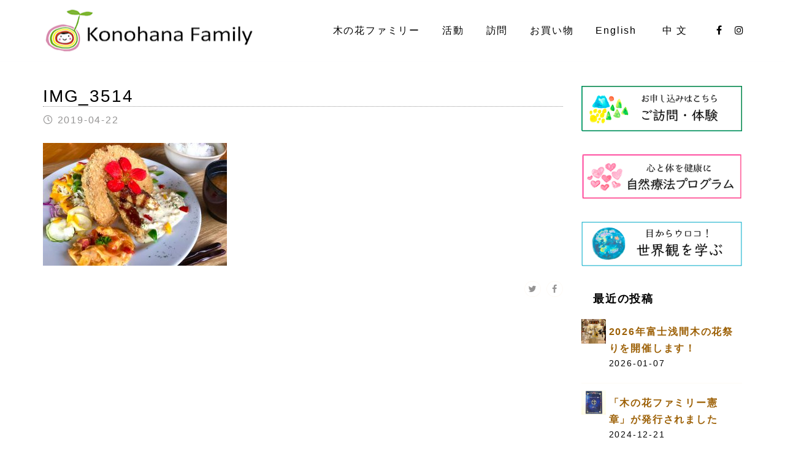

--- FILE ---
content_type: text/html; charset=UTF-8
request_url: https://konohana-family.org/img_3514-2/
body_size: 15408
content:
<!DOCTYPE html>
<html lang="ja" prefix="og: https://ogp.me/ns#">
    <head>
        <meta charset="UTF-8"/>
        <meta content="width=device-width, initial-scale=1.0" name="viewport">
        <link rel="pingback" href="https://konohana-family.org/xmlrpc.php"/>    <link rel="shortcut icon" href=""><title>IMG_3514 | 木の花ファミリーホームページ</title>

		<!-- All in One SEO 4.1.0.3 -->
		<meta property="og:site_name" content="木の花ファミリーホームページ | 富士のふもとのユートピア"/>
		<meta property="og:type" content="article"/>
		<meta property="og:title" content="IMG_3514 | 木の花ファミリーホームページ"/>
		<meta property="article:published_time" content="2019-04-22T02:15:17Z"/>
		<meta property="article:modified_time" content="2019-04-22T02:15:17Z"/>
		<meta name="twitter:card" content="summary"/>
		<meta name="twitter:domain" content="konohana-family.org"/>
		<meta name="twitter:title" content="IMG_3514 | 木の花ファミリーホームページ"/>
		<script type="text/javascript">window.ga=window.ga||function(){(ga.q=ga.q||[]).push(arguments)};ga.l=+new Date;ga('create',"UA-123644584-1",'auto');ga('send','pageview');</script>
		<script async src="https://www.google-analytics.com/analytics.js"></script>
		<!-- All in One SEO -->

<link rel='dns-prefetch' href='//s.w.org'/>
<link rel="alternate" type="application/rss+xml" title="木の花ファミリーホームページ &raquo; フィード" href="https://konohana-family.org/feed/"/>
<link rel="alternate" type="application/rss+xml" title="木の花ファミリーホームページ &raquo; コメントフィード" href="https://konohana-family.org/comments/feed/"/>
<link rel="alternate" type="application/rss+xml" title="木の花ファミリーホームページ &raquo; IMG_3514 のコメントのフィード" href="https://konohana-family.org/feed/?attachment_id=2154"/>
		<script type="text/javascript">window._wpemojiSettings={"baseUrl":"https:\/\/s.w.org\/images\/core\/emoji\/13.0.1\/72x72\/","ext":".png","svgUrl":"https:\/\/s.w.org\/images\/core\/emoji\/13.0.1\/svg\/","svgExt":".svg","source":{"concatemoji":"https:\/\/konohana-family.org\/wp-includes\/js\/wp-emoji-release.min.js?ver=5.7.14"}};!function(e,a,t){var n,r,o,i=a.createElement("canvas"),p=i.getContext&&i.getContext("2d");function s(e,t){var a=String.fromCharCode;p.clearRect(0,0,i.width,i.height),p.fillText(a.apply(this,e),0,0);e=i.toDataURL();return p.clearRect(0,0,i.width,i.height),p.fillText(a.apply(this,t),0,0),e===i.toDataURL()}function c(e){var t=a.createElement("script");t.src=e,t.defer=t.type="text/javascript",a.getElementsByTagName("head")[0].appendChild(t)}for(o=Array("flag","emoji"),t.supports={everything:!0,everythingExceptFlag:!0},r=0;r<o.length;r++)t.supports[o[r]]=function(e){if(!p||!p.fillText)return!1;switch(p.textBaseline="top",p.font="600 32px Arial",e){case"flag":return s([127987,65039,8205,9895,65039],[127987,65039,8203,9895,65039])?!1:!s([55356,56826,55356,56819],[55356,56826,8203,55356,56819])&&!s([55356,57332,56128,56423,56128,56418,56128,56421,56128,56430,56128,56423,56128,56447],[55356,57332,8203,56128,56423,8203,56128,56418,8203,56128,56421,8203,56128,56430,8203,56128,56423,8203,56128,56447]);case"emoji":return!s([55357,56424,8205,55356,57212],[55357,56424,8203,55356,57212])}return!1}(o[r]),t.supports.everything=t.supports.everything&&t.supports[o[r]],"flag"!==o[r]&&(t.supports.everythingExceptFlag=t.supports.everythingExceptFlag&&t.supports[o[r]]);t.supports.everythingExceptFlag=t.supports.everythingExceptFlag&&!t.supports.flag,t.DOMReady=!1,t.readyCallback=function(){t.DOMReady=!0},t.supports.everything||(n=function(){t.readyCallback()},a.addEventListener?(a.addEventListener("DOMContentLoaded",n,!1),e.addEventListener("load",n,!1)):(e.attachEvent("onload",n),a.attachEvent("onreadystatechange",function(){"complete"===a.readyState&&t.readyCallback()})),(n=t.source||{}).concatemoji?c(n.concatemoji):n.wpemoji&&n.twemoji&&(c(n.twemoji),c(n.wpemoji)))}(window,document,window._wpemojiSettings);</script>
		<style type="text/css">img.wp-smiley,img.emoji{display:inline!important;border:none!important;box-shadow:none!important;height:1em!important;width:1em!important;margin:0 .07em!important;vertical-align:-.1em!important;background:none!important;padding:0!important}</style>
	<link rel='stylesheet' id='wp-block-library-css' href='https://konohana-family.org/wp-includes/css/dist/block-library/style.min.css?ver=5.7.14' type='text/css' media='all'/>
<link rel='stylesheet' id='wpdm-font-awesome-css' href='https://konohana-family.org/wp-content/plugins/download-manager/assets/fontawesome/css/all.min.css?ver=5.7.14' type='text/css' media='all'/>
<link rel='stylesheet' id='wpdm-front-css' href='https://konohana-family.org/wp-content/plugins/download-manager/assets/css/front.css?ver=5.7.14' type='text/css' media='all'/>
<link rel='stylesheet' id='rs-plugin-settings-css' href='https://konohana-family.org/wp-content/plugins/revslider/public/assets/css/settings.css?ver=5.4.6.2' type='text/css' media='all'/>
<style id='rs-plugin-settings-inline-css' type='text/css'>#rs-demo-id{}</style>
<link rel='stylesheet' id='audioigniter-css' href='https://konohana-family.org/wp-content/plugins/audioigniter/player/build/style.css?ver=2.0.0' type='text/css' media='all'/>
<link rel='stylesheet' id='mediaelement-css' href='https://konohana-family.org/wp-includes/js/mediaelement/mediaelementplayer-legacy.min.css?ver=4.2.16' type='text/css' media='all'/>
<link rel='stylesheet' id='wp-mediaelement-css' href='https://konohana-family.org/wp-includes/js/mediaelement/wp-mediaelement.min.css?ver=5.7.14' type='text/css' media='all'/>
<link rel='stylesheet' id='lambda-bootstrap-css' href='https://konohana-family.org/wp-content/themes/lambda/assets/css/bootstrap.min.css?ver=5.7.14' type='text/css' media='all'/>
<link rel='stylesheet' id='lambda-theme-css' href='https://konohana-family.org/wp-content/themes/lambda/assets/css/theme.min.css?ver=5.7.14' type='text/css' media='all'/>
<link rel='stylesheet' id='lambda-child-theme-css' href='https://konohana-family.org/wp-content/themes/lambda-child-theme/style.css?ver=5.7.14' type='text/css' media='all'/>
<link rel='stylesheet' id='lambda-vc-frontend-css' href='https://konohana-family.org/wp-content/themes/lambda/inc/assets/stylesheets/visual-composer/vc-frontend.css?ver=5.7.14' type='text/css' media='all'/>
<link rel='stylesheet' id='lambda-theme-stack-css' href='https://konohana-family.org/wp-content/uploads/lambda/stack-18.css?ver=5.7.14' type='text/css' media='all'/>
<link rel='stylesheet' id='fancybox-css' href='https://konohana-family.org/wp-content/plugins/easy-fancybox/css/jquery.fancybox.min.css?ver=1.3.24' type='text/css' media='screen'/>
<script type='text/javascript' src='https://konohana-family.org/wp-includes/js/jquery/jquery.min.js?ver=3.5.1' id='jquery-core-js'></script>
<script type='text/javascript' src='https://konohana-family.org/wp-includes/js/jquery/jquery-migrate.min.js?ver=3.3.2' id='jquery-migrate-js'></script>
<script type='text/javascript' id='frontjs-js-extra'>//<![CDATA[
var wpdm_url={"home":"https:\/\/konohana-family.org\/","site":"https:\/\/konohana-family.org\/","ajax":"https:\/\/konohana-family.org\/wp-admin\/admin-ajax.php"};var wpdm_asset={"spinner":"<i class=\"fas fa-sun fa-spin\"><\/i>"};
//]]></script>
<script type='text/javascript' src='https://konohana-family.org/wp-content/plugins/download-manager/assets/js/front.js?ver=3.1.22' id='frontjs-js'></script>
<script type='text/javascript' src='https://konohana-family.org/wp-content/plugins/download-manager/assets/js/chosen.jquery.min.js?ver=5.7.14' id='jquery-choosen-js'></script>
<script type='text/javascript' src='https://konohana-family.org/wp-content/plugins/revslider/public/assets/js/jquery.themepunch.tools.min.js?ver=5.4.6.2' id='tp-tools-js'></script>
<script type='text/javascript' src='https://konohana-family.org/wp-content/plugins/revslider/public/assets/js/jquery.themepunch.revolution.min.js?ver=5.4.6.2' id='revmin-js'></script>
<script type='text/javascript' src='https://konohana-family.org/wp-content/plugins/standard-widget-extensions/js/jquery.cookie.js?ver=5.7.14' id='jquery-cookie-js'></script>
<link rel="https://api.w.org/" href="https://konohana-family.org/wp-json/"/><link rel="alternate" type="application/json" href="https://konohana-family.org/wp-json/wp/v2/media/2154"/><link rel="EditURI" type="application/rsd+xml" title="RSD" href="https://konohana-family.org/xmlrpc.php?rsd"/>
<link rel="wlwmanifest" type="application/wlwmanifest+xml" href="https://konohana-family.org/wp-includes/wlwmanifest.xml"/> 
<meta name="generator" content="WordPress 5.7.14"/>
<link rel='shortlink' href='https://konohana-family.org/?p=2154'/>
<link rel="alternate" type="application/json+oembed" href="https://konohana-family.org/wp-json/oembed/1.0/embed?url=https%3A%2F%2Fkonohana-family.org%2Fimg_3514-2%2F"/>
<link rel="alternate" type="text/xml+oembed" href="https://konohana-family.org/wp-json/oembed/1.0/embed?url=https%3A%2F%2Fkonohana-family.org%2Fimg_3514-2%2F&#038;format=xml"/>

        <script>var wpdm_site_url='https://konohana-family.org/';var wpdm_home_url='https://konohana-family.org/';var ajax_url='https://konohana-family.org/wp-admin/admin-ajax.php';var wpdm_ajax_url='https://konohana-family.org/wp-admin/admin-ajax.php';var wpdm_ajax_popup='0';</script>
        <style>.wpdm-download-link.btn.btn-primary.{border-radius:4px}</style>


        
<style type="text/css">.hm-swe-resize-message{height:50%;width:50%;margin:auto;position:absolute;top:0;left:0;bottom:0;right:0;z-index:99999;color:#fff}.hm-swe-modal-background{position:fixed;top:0;left:0;bottom:0;right:0;background:none repeat scroll 0% 0% rgba(0,0,0,.85);z-index:99998;display:none}</style>
    <link rel="apple-touch-icon" sizes="180x180" href="/wp-content/uploads/fbrfg/apple-touch-icon.png">
<link rel="icon" type="image/png" sizes="32x32" href="/wp-content/uploads/fbrfg/favicon-32x32.png">
<link rel="icon" type="image/png" sizes="16x16" href="/wp-content/uploads/fbrfg/favicon-16x16.png">
<link rel="manifest" href="/wp-content/uploads/fbrfg/site.webmanifest">
<link rel="mask-icon" href="/wp-content/uploads/fbrfg/safari-pinned-tab.svg" color="#5bbad5">
<link rel="shortcut icon" href="/wp-content/uploads/fbrfg/favicon.ico">
<meta name="msapplication-TileColor" content="#da532c">
<meta name="msapplication-config" content="/wp-content/uploads/fbrfg/browserconfig.xml">
<meta name="theme-color" content="#ffffff"><meta name="generator" content="Powered by WPBakery Page Builder - drag and drop page builder for WordPress."/>
<!--[if lte IE 9]><link rel="stylesheet" type="text/css" href="https://konohana-family.org/wp-content/plugins/js_composer/assets/css/vc_lte_ie9.min.css" media="screen"><![endif]--><meta name="generator" content="Powered by Slider Revolution 5.4.6.2 - responsive, Mobile-Friendly Slider Plugin for WordPress with comfortable drag and drop interface."/>
<script type="text/javascript">function setREVStartSize(e){try{var i=jQuery(window).width(),t=9999,r=0,n=0,l=0,f=0,s=0,h=0;if(e.responsiveLevels&&(jQuery.each(e.responsiveLevels,function(e,f){f>i&&(t=r=f,l=e),i>f&&f>r&&(r=f,n=e)}),t>r&&(l=n)),f=e.gridheight[l]||e.gridheight[0]||e.gridheight,s=e.gridwidth[l]||e.gridwidth[0]||e.gridwidth,h=i/s,h=h>1?1:h,f=Math.round(h*f),"fullscreen"==e.sliderLayout){var u=(e.c.width(),jQuery(window).height());if(void 0!=e.fullScreenOffsetContainer){var c=e.fullScreenOffsetContainer.split(",");if(c)jQuery.each(c,function(e,i){u=jQuery(i).length>0?u-jQuery(i).outerHeight(!0):u}),e.fullScreenOffset.split("%").length>1&&void 0!=e.fullScreenOffset&&e.fullScreenOffset.length>0?u-=jQuery(window).height()*parseInt(e.fullScreenOffset,0)/100:void 0!=e.fullScreenOffset&&e.fullScreenOffset.length>0&&(u-=parseInt(e.fullScreenOffset,0))}f=u}else void 0!=e.minHeight&&f<e.minHeight&&(f=e.minHeight);e.c.closest(".rev_slider_wrapper").css({height:f})}catch(d){console.log("Failure at Presize of Slider:"+d)}};</script>
		<style type="text/css" id="wp-custom-css">
			/*
ここに独自の CSS を追加することができます。

詳しくは上のヘルプアイコンをクリックしてください。
*/
.footer-menu td h4{
text-align:center;
color:#fff !important;
padding-bottom:5px;
border-bottom:1px dotted #fff;
margin-left:10px;
margin-right:10px;
}

.footer-menu ul{
list-style:none;
padding-left:15px;
}
.footer-menu ul li{
padding:2px;
font-size:12px;
}
.footer-menu-others{
display:table;
}
ul.footer-menu-others{
padding-left:0px !important;
}
ul.footer-menu-others li{
display:table-cell;
text-align:center;
}
#rss-3 h3, #rss-2 h3, #rss-4 h3 {
    background-size: 280px 70px;
    height: 70px;
    display: flex;
    justify-content: center;
    align-items: center;
}
#rss-2 h3{
background-color:#fff;
text-align:center;
padding-top:35px;
padding-bottom:35px;
border-bottom:none;
background-image:url("https://konohana-family.org/wp-content/uploads/2018/07/jiiji.png");
background-position:center;
background-repeat:no-repeat;
}
#rss-3 h3{
background-color:#fff;
text-align:center;
padding-top:35px;
padding-bottom:35px;
border-bottom:none;
background-image:url("https://konohana-family.org/wp-content/uploads/2018/07/konohana-weblog-1.png");
background-position:center;
background-repeat:no-repeat;
}
#rss-4 h3{
background-color:#fff;
text-align:center;
padding-top:35px;
padding-bottom:35px;
border-bottom:none;
background-image:url("https://konohana-family.org/wp-content/uploads/2018/07/international-1.png");
background-position:center;
background-repeat:no-repeat;
}
#rss-3 h3 a, #rss-2 h3 a, #rss-4 h3 a{
color:#63311E;
}
h3.sidebar-header{
border-color:#fff;
}
.element-top-70{
margin-top:40px !important;
}
@media screen and (max-width:920px){
.footer-menu{
display:none;
}
.footer-menu-others{
width:100%;
margin:20px;
text-align:center;
}
#footer{
padding:2% 3%;
}
#footer .sidebar-widget{
text-align:center;
}
}
@media screen and (min-width:920px){
.footer-menu td{
width:240px;
text-align:left;
vertical-align:top;
counter-increment: titleNum;
}

.footer-menu td h4 {
padding: 0 0 5px 0 !important;
}

.footer-menu td h4::before {
content: none;
}

.menu .nav>li>a{
padding-left:8px;
font-size:16px;
}
.footer-menu{
margin:50px auto 30px auto;
width:1200px;
}
.footer-menu-others{
width:400px;
margin:20px auto 0px auto;
text-align:center;
padding-bottom:0px;
}
}

/* add css */

h1.subtitle{
border-bottom:none !important;
}

h1{
	padding-bottom: 0px !important;
}

.input-group .form-control {
background-color: #fff;
}


h2 {
  padding: .25em 0 .5em .75em !important;
  border-left: 6px solid #ba8951;
  border-bottom: 1px solid #ccc !important;
}

h3 {
padding: .25em 0 .25em 0.75em !important;
border-left: 6px solid #755015;
border-bottom: none !important;
}

.counter-wrap h4 {
counter-increment: titleNum;
}

h4 {
  position: relative;
  padding: .2em 0 .5em 2.2em !important;
  border-bottom: 1px solid #ccc !important;
}

h4::before {
  position: absolute;
  top: 0px;
  left: 0;
  content: counter(titleNum);
  width: 28px;
  height: 28px;
  line-height: 28px;
  background-color: #946d4a;
  border-radius: 100%;
  color: #fff;
  font-size: .9em;
  text-align: center;
}

h5 {
  padding: .5em .75em !important;
  background-color: #ffffe0 !important;
  border: none !important;
}

h6 {
  padding: 1em;
  padding-bottom: 1em !important;
  border: 3px solid #faa7d1;
  border-bottom: 3px solid #faa7d1 !important;
  border-radius: 3em .7em 2em .7em/.7em 2em .7em 3em;
}


.menu .sidebar-widget {
    margin: 0 0 0 6px !important;
}


		</style>
		<style type="text/css" media="screen">body{letter-spacing:1.8px;font-family:}.vc_btn3.vc_btn3-color-black.vc_btn3-style-outline:hover{background-color:#9f8871!important}.widget_rss li{padding:20px 5px 20px 5px}.widget_recent_entries li{padding:10px 5px 20px 45px}#footer div.col-sm-12{padding-left:0!important;padding-right:0!important}#footer .sidebar-widget{margin-bottom:0!important}@media (min-width:992px){.navbar-nav>li{margin-left:8px}}h1,h2,h3,h4,h5,h6{font-family:;font-weight:bold;padding-bottom:20px;border-bottom:1px dotted #969696}h2.subtitle{border-bottom:none!important}.top-block-heading{font-size:30px!important}.wpb_content_element{margin-bottom:0}.top-navi li{font-size:14px;list-style-type:none;float:left;padding:10px}.top-menu{font-size:14px!important;width:100%}.top-menu td{width:16%;text-align:center}border-thin{border-top:1px solid #565b19!important;padding:2px;border-bottom:5px solid #565b19!important}.footer-info{min-height:150px}.footer-info ul{list-style:none;color:#fff}.footer-button{padding:5px 15px;border:1px solid #fff;margin:20px auto;width:320px;border-radius:30px}.copy{padding-top:20px}input[type="text"]{border:1px solid #9f8871}a:hover{opacity:.7;filter: alpha(opacity=70);-ms-filter:"alpha(opacity=70)"}.fixed{position:fixed;top:0}</style><script type="text/javascript"><link href="https://fonts.googleapis.com/earlyaccess/hannari.css"rel="stylesheet"/></script><noscript><style type="text/css">.wpb_animate_when_almost_visible{opacity:1}</style></noscript><meta name="generator" content="WordPress Download Manager 3.1.22"/>
            <link rel="stylesheet" href="https://fonts.googleapis.com/css?family=Rubik:400,500"/><style>.w3eden .fetfont,.w3eden .btn,.w3eden .btn.wpdm-front h3.title,.w3eden .wpdm-social-lock-box .IN-widget a span:last-child,.w3eden #xfilelist .panel-heading,.w3eden .wpdm-frontend-tabs a,.w3eden .alert:before,.w3eden .panel .panel-heading,.w3eden .discount-msg,.w3eden .panel.dashboard-panel h3,.w3eden #wpdm-dashboard-sidebar .list-group-item,.w3eden #package-description .wp-switch-editor,.w3eden .w3eden.author-dashbboard .nav.nav-tabs li a,.w3eden .wpdm_cart thead th,.w3eden #csp .list-group-item,.w3eden .modal-title{font-family:Rubik,-apple-system,BlinkMacSystemFont,"Segoe UI",Roboto,Helvetica,Arial,sans-serif,"Apple Color Emoji","Segoe UI Emoji","Segoe UI Symbol";text-transform:uppercase;font-weight:500}.w3eden #csp .list-group-item{text-transform:unset}</style>
                    <style>:root{--color-primary:#4a8eff;--color-primary-rgb:74 , 142 , 255;--color-primary-hover:#4a8eff;--color-primary-active:#4a8eff;--color-secondary:#4a8eff;--color-secondary-rgb:74 , 142 , 255;--color-secondary-hover:#4a8eff;--color-secondary-active:#4a8eff;--color-success:#18ce0f;--color-success-rgb:24 , 206 , 15;--color-success-hover:#4a8eff;--color-success-active:#4a8eff;--color-info:#2ca8ff;--color-info-rgb:44 , 168 , 255;--color-info-hover:#2ca8ff;--color-info-active:#2ca8ff;--color-warning:#f29e0f;--color-warning-rgb:242 , 158 , 15;--color-warning-hover:orange;--color-warning-active:orange;--color-danger:#ff5062;--color-danger-rgb:255 , 80 , 98;--color-danger-hover:#ff5062;--color-danger-active:#ff5062;--color-green:#30b570;--color-blue:#0073ff;--color-purple:#8557d3;--color-red:#ff5062;--color-muted:rgba(69,89,122,.6);--wpdm-font:Rubik , -apple-system , BlinkMacSystemFont , "Segoe UI" , Roboto , Helvetica , Arial , sans-serif , "Apple Color Emoji" , "Segoe UI Emoji" , "Segoe UI Symbol"}.wpdm-download-link.btn.btn-primary{border-radius:4px}</style>
            </head>
    <body class="attachment attachment-template-default single single-attachment postid-2154 attachmentid-2154 attachment-jpeg pace-on pace-minimal wpb-js-composer js-comp-ver-5.4.2 vc_responsive">
        <div class="pace-overlay"></div>
        <div id="masthead" class="menu navbar navbar-static-top header-logo-left-menu-right oxy-mega-menu navbar-sticky navbar-mobile-stuck text-none" role="banner">
    <div class="container">
        <div class="navbar-header">
            <button type="button" class="navbar-toggle collapsed" data-toggle="collapse" data-target=".main-navbar">
                <span class="icon-bar"></span>
                <span class="icon-bar"></span>
                <span class="icon-bar"></span>
            </button>
            <a href="https://konohana-family.org" class="navbar-brand">
            <img src="https://konohana-family.org/wp-content/uploads/2018/07/logo-350.png" alt="木の花ファミリーホームページ">
        </a>
        </div>
        <div class="nav-container">
            <nav class="collapse navbar-collapse main-navbar logo-navbar navbar-right" role="navigation">
                <div class="menu-container"><ul id="menu-top" class="nav navbar-nav"><li id="menu-item-87" class="menu-item menu-item-type-custom menu-item-object-custom menu-item-has-children menu-item-87 dropdown"><a href="#" class="dropdown-toggle">木の花ファミリー</a><ul role="menu" class="dropdown-menu dropdown-menu-left">	<li id="menu-item-1660" class="menu-item menu-item-type-post_type menu-item-object-page menu-item-1660"><a href="https://konohana-family.org/what-is-konohanafamily/">木の花ファミリーとは</a></li>
	<li id="menu-item-2771" class="menu-item menu-item-type-post_type menu-item-object-page menu-item-2771"><a href="https://konohana-family.org/turning-point/">宇宙の星々と時代の変遷</a></li>
	<li id="menu-item-1741" class="menu-item menu-item-type-post_type menu-item-object-page menu-item-1741"><a href="https://konohana-family.org/universal-circulation-method/">天然循環法</a></li>
	<li id="menu-item-1742" class="menu-item menu-item-type-post_type menu-item-object-page menu-item-1742"><a href="https://konohana-family.org/katakamuna/">カタカムナ</a></li>
	<li id="menu-item-2530" class="menu-item menu-item-type-post_type menu-item-object-page menu-item-2530"><a href="https://konohana-family.org/newsletter/">木の花ファミリー通信</a></li>
	<li id="menu-item-2701" class="menu-item menu-item-type-post_type menu-item-object-page menu-item-2701"><a href="https://konohana-family.org/video/">ビデオライブラリ</a></li>
</ul>
</li>
<li id="menu-item-89" class="menu-item menu-item-type-custom menu-item-object-custom menu-item-has-children menu-item-89 dropdown"><a href="#" class="dropdown-toggle">活動</a><ul role="menu" class="dropdown-menu dropdown-menu-left">	<li id="menu-item-1945" class="menu-item menu-item-type-post_type menu-item-object-page menu-item-1945"><a href="https://konohana-family.org/news/">ニュース</a></li>
	<li id="menu-item-1428" class="menu-item menu-item-type-post_type menu-item-object-page menu-item-1428"><a href="https://konohana-family.org/greengrass/">NPO法人ぐりーんぐらす</a></li>
	<li id="menu-item-1784" class="menu-item menu-item-type-post_type menu-item-object-page menu-item-1784"><a href="https://konohana-family.org/natural-thearapy-program/">自然療法プログラム</a></li>
	<li id="menu-item-1978" class="menu-item menu-item-type-post_type menu-item-object-page menu-item-1978"><a href="https://konohana-family.org/lotus-land/">カフェ＆ショップ ロータスランド</a></li>
	<li id="menu-item-2906" class="menu-item menu-item-type-post_type menu-item-object-page menu-item-2906"><a href="https://konohana-family.org/hanamatsuri/">富士浅間木の花祭り</a></li>
	<li id="menu-item-2380" class="menu-item menu-item-type-custom menu-item-object-custom menu-item-2380"><a href="https://iyashidokoro-tanpopo.org/">癒し処たんぽぽ</a></li>
</ul>
</li>
<li id="menu-item-1114" class="menu-item menu-item-type-custom menu-item-object-custom menu-item-has-children menu-item-1114 dropdown"><a href="#" class="dropdown-toggle">訪問</a><ul role="menu" class="dropdown-menu dropdown-menu-left">	<li id="menu-item-1434" class="menu-item menu-item-type-post_type menu-item-object-page menu-item-1434"><a href="https://konohana-family.org/visit/">ご訪問について</a></li>
	<li id="menu-item-1437" class="menu-item menu-item-type-post_type menu-item-object-page menu-item-1437"><a href="https://konohana-family.org/helper/">農作業・生活ヘルパー</a></li>
	<li id="menu-item-1436" class="menu-item menu-item-type-post_type menu-item-object-page menu-item-1436"><a href="https://konohana-family.org/visit/access/">交通のご案内</a></li>
</ul>
</li>
<li id="menu-item-1745" class="menu-item menu-item-type-custom menu-item-object-custom menu-item-1745"><a href="https://store.shopping.yahoo.co.jp/konohanafamily/">お買い物</a></li>
<li id="menu-item-266" class="menu-item menu-item-type-custom menu-item-object-custom menu-item-has-children menu-item-266 dropdown"><a href="#" class="dropdown-toggle">English </a><ul role="menu" class="dropdown-menu dropdown-menu-left">	<li id="menu-item-1257" class="menu-item menu-item-type-post_type menu-item-object-page menu-item-1257"><a href="https://konohana-family.org/en/">Welcome to Konohana Family</a></li>
	<li id="menu-item-1909" class="menu-item menu-item-type-post_type menu-item-object-page menu-item-1909"><a href="https://konohana-family.org/en/what-is-konohanafamily/">About Us</a></li>
	<li id="menu-item-1256" class="menu-item menu-item-type-post_type menu-item-object-page menu-item-1256"><a href="https://konohana-family.org/en/visit/">Visit</a></li>
	<li id="menu-item-277" class="menu-item menu-item-type-custom menu-item-object-custom menu-item-277"><a href="https://konohana-family-intl-blog.org/">Blog</a></li>
	<li id="menu-item-1429" class="menu-item menu-item-type-post_type menu-item-object-page menu-item-1429"><a href="https://konohana-family.org/en/article-and-thesis/">Article and Thesis</a></li>
	<li id="menu-item-1431" class="menu-item menu-item-type-post_type menu-item-object-page menu-item-1431"><a href="https://konohana-family.org/en/my-experience/">My Experience at Konohana Family</a></li>
	<li id="menu-item-1433" class="menu-item menu-item-type-post_type menu-item-object-page menu-item-1433"><a href="https://konohana-family.org/en/video/">Video Library</a></li>
	<li id="menu-item-1432" class="menu-item menu-item-type-post_type menu-item-object-page menu-item-1432"><a href="https://konohana-family.org/en/natural-therapy/">The Natural Therapy Program</a></li>
	<li id="menu-item-1430" class="menu-item menu-item-type-post_type menu-item-object-page menu-item-1430"><a href="https://konohana-family.org/en/access/">How to get to Konohana Family</a></li>
</ul>
</li>
<li id="menu-item-278" class="menu-item menu-item-type-custom menu-item-object-custom menu-item-has-children menu-item-278 dropdown"><a href="#" class="dropdown-toggle">中 文 </a><ul role="menu" class="dropdown-menu dropdown-menu-left">	<li id="menu-item-279" class="menu-item menu-item-type-custom menu-item-object-custom menu-item-279"><a href="https://konohana-family.org/cn/">欢迎来到木之花家族</a></li>
	<li id="menu-item-1936" class="menu-item menu-item-type-post_type menu-item-object-page menu-item-1936"><a href="https://konohana-family.org/cn/guideline/">访问木之花须知</a></li>
	<li id="menu-item-281" class="menu-item menu-item-type-custom menu-item-object-custom menu-item-281"><a href="https://konohana-family.org/cn/eastern-wisdom-blossoms/">东方智慧开花的时代</a></li>
	<li id="menu-item-282" class="menu-item menu-item-type-custom menu-item-object-custom menu-item-282"><a href="https://konohana-family-intl-blog.org/category/chinese/">中文博客</a></li>
</ul>
</li>
</ul></div><div class="menu-sidebar">
    <div id="oxywidgetsocial-2" class="sidebar-widget  widget_social"><ul class="unstyled inline social-icons social-simple social-normal"><li><a data-iconcolor="#3b5998" href="https://www.facebook.com/konohanafamily/"><i class="fa fa-facebook"></i></a></li><li><a data-iconcolor="#634d40" href="https://www.instagram.com/konohana_family/"><i class="fa fa-instagram"></i></a></li></ul></div></div>
            </nav>
        </div>
    </div>
</div>
        <div id="content" role="main"><section class="section">
    <div class="container">
        <div class="row element-top-70 element-bottom-70">
            <div class="col-md-9 blog-list-layout-normal">
                <article id="post-2154" class="post-2154 attachment type-attachment status-inherit hentry">
    
    
            <header class="post-head small-screen-center">
            <h1 class="post-title">
            IMG_3514        </h1>
    
            <div class="post-details">
    <span class="post-date">
        <i class="icon-clock"></i>
        2019-04-22    </span>
</div>    </header>    
    <div class="post-body">
        <p class="attachment"><a href='https://konohana-family.org/wp-content/uploads/2019/04/IMG_3514-1.jpg'><img width="300" height="200" src="https://konohana-family.org/wp-content/uploads/2019/04/IMG_3514-1-300x200.jpg" class="attachment-medium size-medium" alt="" loading="lazy" srcset="https://konohana-family.org/wp-content/uploads/2019/04/IMG_3514-1-300x200.jpg 300w, https://konohana-family.org/wp-content/uploads/2019/04/IMG_3514-1-768x512.jpg 768w, https://konohana-family.org/wp-content/uploads/2019/04/IMG_3514-1-600x400.jpg 600w, https://konohana-family.org/wp-content/uploads/2019/04/IMG_3514-1.jpg 1000w" sizes="(max-width: 300px) 100vw, 300px"/></a></p>
    </div>

        

<div class="row">
    <div class="col-md-8">
        <div class="small-screen-center post-extras">
            <div class="post-tags">
                            </div>
        </div>
    </div>

        <div class="col-md-4">
        <div class="text-right small-screen-center post-share">
                <div class="element-top-0 element-bottom-0" data-os-animation="none" data-os-animation-delay="0s">
                <ul class="social-icons text-normal social-sm social-simple social-circle ">
                            <li>
                    <a href="https://twitter.com/share?url=https://konohana-family.org/img_3514-2/" target="_blank" data-iconcolor="#00acee">
                        <i class="fa fa-twitter"></i>
                    </a>
                </li>
                                                    <li>
                    <a href="http://www.facebook.com/sharer.php?u=https://konohana-family.org/img_3514-2/" target="_blank" data-iconcolor="#3b5998">
                        <i class="fa fa-facebook"></i>
                    </a>
                </li>
                                                        </ul>
    </div>        </div>
    </div>
    </div>

    <span class="hide"><span class="author vcard"><span class="fn">ともこ</span></span><span class="entry-title">IMG_3514</span><time class="entry-date updated" datetime="2019-04-22T11:15:17+09:00">04.22.2019</time></span></article><nav id="nav-below" class="post-navigation">
    <ul class="pager">
                    </ul>
</nav><!-- nav-below -->
            </div>
            <div class="col-md-3 sidebar">
                <div id="text-7" class="sidebar-widget  widget_text">			<div class="textwidget"><p><a href="https://konohana-family.org/visit/" target="_blank" rel="noopener"><img src="https://konohana-family.org/wp-content/uploads/2018/12/visit2.png"/></a></p>
</div>
		</div><div id="text-8" class="sidebar-widget  widget_text">			<div class="textwidget"><p><a href="https://konohana-family.org/natural-thearapy-program/" target="_blank" rel="noopener"><img src="https://konohana-family.org/wp-content/uploads/2018/12/ntp2.png"/></a></p>
</div>
		</div><div id="text-9" class="sidebar-widget  widget_text">			<div class="textwidget"><p><a href="https://konohana-family.org/expand-worldview/" target="_blank" rel="noopener"><img src="https://konohana-family.org/wp-content/uploads/2018/12/ts2.png"/></a></p>
</div>
		</div><div id="recent-posts-2" class="sidebar-widget  widget_recent_entries"><h3 class="sidebar-header">最近の投稿</h3>            <ul>
                                            <li class="clearfix">
                    <div class="post-icon">
                        <a href="https://konohana-family.org/2026/01/07/konohanamatsuri/" title="2026年富士浅間木の花祭りを開催します！">
                                                    <img width="150" height="150" src="https://konohana-family.org/wp-content/uploads/2025/01/スクリーンショット-2023-04-06-16.13.55-150x150.png" class="attachment-thumbnail size-thumbnail wp-post-image" alt="" loading="lazy" srcset="https://konohana-family.org/wp-content/uploads/2025/01/スクリーンショット-2023-04-06-16.13.55-150x150.png 150w, https://konohana-family.org/wp-content/uploads/2025/01/スクリーンショット-2023-04-06-16.13.55-75x75.png 75w, https://konohana-family.org/wp-content/uploads/2025/01/スクリーンショット-2023-04-06-16.13.55-600x600.png 600w, https://konohana-family.org/wp-content/uploads/2025/01/スクリーンショット-2023-04-06-16.13.55-560x560.png 560w" sizes="(max-width: 150px) 100vw, 150px"/>                                                </a>
                    </div>
                    <a href="https://konohana-family.org/2026/01/07/konohanamatsuri/" title="2026年富士浅間木の花祭りを開催します！">2026年富士浅間木の花祭りを開催します！</a>
                    <small class="post-date">
                        2026-01-07                    </small>
                </li>
                                                <li class="clearfix">
                    <div class="post-icon">
                        <a href="https://konohana-family.org/2024/12/21/%e3%80%8c%e6%9c%a8%e3%81%ae%e8%8a%b1%e3%83%95%e3%82%a1%e3%83%9f%e3%83%aa%e3%83%bc%e6%86%b2%e7%ab%a0%e3%80%8d%e3%81%8c%e7%99%ba%e8%a1%8c%e3%81%95%e3%82%8c%e3%81%be%e3%81%97%e3%81%9f/" title="「木の花ファミリー憲章」が発行されました">
                                                    <img width="150" height="150" src="https://konohana-family.org/wp-content/uploads/2025/01/IMG_1500-150x150.jpeg" class="attachment-thumbnail size-thumbnail wp-post-image" alt="" loading="lazy" srcset="https://konohana-family.org/wp-content/uploads/2025/01/IMG_1500-150x150.jpeg 150w, https://konohana-family.org/wp-content/uploads/2025/01/IMG_1500-75x75.jpeg 75w, https://konohana-family.org/wp-content/uploads/2025/01/IMG_1500-600x600.jpeg 600w, https://konohana-family.org/wp-content/uploads/2025/01/IMG_1500-560x560.jpeg 560w" sizes="(max-width: 150px) 100vw, 150px"/>                                                </a>
                    </div>
                    <a href="https://konohana-family.org/2024/12/21/%e3%80%8c%e6%9c%a8%e3%81%ae%e8%8a%b1%e3%83%95%e3%82%a1%e3%83%9f%e3%83%aa%e3%83%bc%e6%86%b2%e7%ab%a0%e3%80%8d%e3%81%8c%e7%99%ba%e8%a1%8c%e3%81%95%e3%82%8c%e3%81%be%e3%81%97%e3%81%9f/" title="「木の花ファミリー憲章」が発行されました">「木の花ファミリー憲章」が発行されました</a>
                    <small class="post-date">
                        2024-12-21                    </small>
                </li>
                                                <li class="clearfix">
                    <div class="post-icon">
                        <a href="https://konohana-family.org/2024/10/16/aljazeera/" title="アルジャジーラのドキュメンタリーで紹介されました">
                                                    <img width="150" height="150" src="https://konohana-family.org/wp-content/uploads/2024/10/アルジャジーラ-150x150.png" class="attachment-thumbnail size-thumbnail wp-post-image" alt="" loading="lazy" srcset="https://konohana-family.org/wp-content/uploads/2024/10/アルジャジーラ-150x150.png 150w, https://konohana-family.org/wp-content/uploads/2024/10/アルジャジーラ-75x75.png 75w, https://konohana-family.org/wp-content/uploads/2024/10/アルジャジーラ-600x600.png 600w" sizes="(max-width: 150px) 100vw, 150px"/>                                                </a>
                    </div>
                    <a href="https://konohana-family.org/2024/10/16/aljazeera/" title="アルジャジーラのドキュメンタリーで紹介されました">アルジャジーラのドキュメンタリーで紹介されました</a>
                    <small class="post-date">
                        2024-10-16                    </small>
                </li>
                                                <li class="clearfix">
                    <div class="post-icon">
                        <a href="https://konohana-family.org/2024/01/13/konohana-festival2024/" title="2024年富士浅間木の花祭り開催">
                                                    <img width="150" height="150" src="https://konohana-family.org/wp-content/uploads/2024/01/湯ばやし-1-150x150.jpg" class="attachment-thumbnail size-thumbnail wp-post-image" alt="" loading="lazy" srcset="https://konohana-family.org/wp-content/uploads/2024/01/湯ばやし-1-150x150.jpg 150w, https://konohana-family.org/wp-content/uploads/2024/01/湯ばやし-1-75x75.jpg 75w, https://konohana-family.org/wp-content/uploads/2024/01/湯ばやし-1-600x600.jpg 600w" sizes="(max-width: 150px) 100vw, 150px"/>                                                </a>
                    </div>
                    <a href="https://konohana-family.org/2024/01/13/konohana-festival2024/" title="2024年富士浅間木の花祭り開催">2024年富士浅間木の花祭り開催</a>
                    <small class="post-date">
                        2024-01-13                    </small>
                </li>
                                                <li class="clearfix">
                    <div class="post-icon">
                        <a href="https://konohana-family.org/2023/09/11/helper-3/" title="秋のヘルパーさん大募集☆☆☆">
                                                    <img width="150" height="150" src="https://konohana-family.org/wp-content/uploads/2023/09/スクリーンショット-2023-09-10-8.28.06-150x150.png" class="attachment-thumbnail size-thumbnail wp-post-image" alt="" loading="lazy" srcset="https://konohana-family.org/wp-content/uploads/2023/09/スクリーンショット-2023-09-10-8.28.06-150x150.png 150w, https://konohana-family.org/wp-content/uploads/2023/09/スクリーンショット-2023-09-10-8.28.06-75x75.png 75w, https://konohana-family.org/wp-content/uploads/2023/09/スクリーンショット-2023-09-10-8.28.06-600x600.png 600w" sizes="(max-width: 150px) 100vw, 150px"/>                                                </a>
                    </div>
                    <a href="https://konohana-family.org/2023/09/11/helper-3/" title="秋のヘルパーさん大募集☆☆☆">秋のヘルパーさん大募集☆☆☆</a>
                    <small class="post-date">
                        2023-09-11                    </small>
                </li>
                            </ul>

            </div><div id="text-2" class="sidebar-widget  widget_text"><h3 class="sidebar-header">メールマガジン</h3>			<div class="textwidget"><p>年４回発行の「木の花ファミリー通信」のほか、イベントなどの情報をお届けする無料のメールマガジンを発行しています。<br/>
<a href="http://konohana-family.us5.list-manage.com/subscribe?u=9cb7b0d194ec0ad804f5453ed&amp;id=7c6b2d59be" target="_blank" rel="noopener">購読のお申し込み</a></p>
</div>
		</div>            </div>
        </div>
    </div>
</section>                                    <section class="section section-upper-footer">
                    <div class="container">
                        <div class="row element-top-20 element-bottom-20 footer-columns-3">
                                                            <div class="col-sm-4">
                                    <div id="rss-3" class="sidebar-widget  widget_rss"><h3 class="sidebar-header"><a class="rsswidget" href="https://blog-konohanafamily.org/feed/"><img class="rss-widget-icon" style="border:0" width="14" height="14" src="https://konohana-family.org/wp-includes/images/rss.png" alt="RSS"/></a> <a class="rsswidget" href="https://blog-konohanafamily.org/">木の花ファミリーブログ</a></h3><ul><li><a class='rsswidget' href='https://blog-konohanafamily.org/2024/02/for-all-souls-2/'>同じ時を生きる全ての魂へ〜散骨式～自然へ還るセレモニー【後編】</a> <span class="rss-date">2024-02-12</span></li><li><a class='rsswidget' href='https://blog-konohanafamily.org/2024/02/for-all-souls-1/'>同じ時を生きる全ての魂へ〜散骨式～自然へ還るセレモニー【前編】</a> <span class="rss-date">2024-02-12</span></li><li><a class='rsswidget' href='https://blog-konohanafamily.org/2023/06/living-a-story/'>みんなでこの星を良い星にしていきましょう 〜 中国からのゲストとの座談会</a> <span class="rss-date">2023-06-26</span></li><li><a class='rsswidget' href='https://blog-konohanafamily.org/2023/06/wanhos-report/'>人生の大切な扉を開いた 〜 ワンホーの自然療法プログラム体験記</a> <span class="rss-date">2023-06-26</span></li><li><a class='rsswidget' href='https://blog-konohanafamily.org/2022/09/wanna-learn-to-love/'>「絶え間なく不幸」な人生から、愛することを学びたい ～ ビビアンの自然療法体験記</a> <span class="rss-date">2022-09-09</span></li></ul></div>                                </div>
                                                            <div class="col-sm-4">
                                    <div id="rss-2" class="sidebar-widget  widget_rss"><h3 class="sidebar-header"><a class="rsswidget" href="https://jiiji-konohanafamily.org/feed/"><img class="rss-widget-icon" style="border:0" width="14" height="14" src="https://konohana-family.org/wp-includes/images/rss.png" alt="RSS"/></a> <a class="rsswidget" href="https://jiiji-konohanafamily.org/">ジイジのブログ</a></h3><ul><li><a class='rsswidget' href='https://jiiji-konohanafamily.org/2025/10/11/thank-you-everyone/'>「みんな、ありがとう」〜 人生のたびだちに向けて</a> <span class="rss-date">2025-10-11</span></li><li><a class='rsswidget' href='https://jiiji-konohanafamily.org/2024/09/02/to-live-in-community/'>コミュニティを運営するのに大切なのは</a> <span class="rss-date">2024-09-02</span></li><li><a class='rsswidget' href='https://jiiji-konohanafamily.org/2024/09/01/golden-thread/'>心の糸を光に向けていく</a> <span class="rss-date">2024-09-01</span></li><li><a class='rsswidget' href='https://jiiji-konohanafamily.org/2023/01/20/let-go/'>『散骨式～自然へ還るセレモニー』より ～「解放」することの大切さ</a> <span class="rss-date">2023-01-20</span></li><li><a class='rsswidget' href='https://jiiji-konohanafamily.org/2022/12/26/thankful-for-life/'>生きるということは、感謝、感謝、感謝です ～ 2022年収穫感謝祭より</a> <span class="rss-date">2022-12-26</span></li></ul></div>                                </div>
                                                            <div class="col-sm-4">
                                    <div id="rss-4" class="sidebar-widget  widget_rss"><h3 class="sidebar-header"><a class="rsswidget" href="https://konohana-family-intl-blog.org/feed/"><img class="rss-widget-icon" style="border:0" width="14" height="14" src="https://konohana-family.org/wp-includes/images/rss.png" alt="RSS"/></a> <a class="rsswidget" href="https://konohana-family-intl-blog.org/">International Blog</a></h3><ul><li><a class='rsswidget' href='https://konohana-family-intl-blog.org/scattering-ceremony-2/'>向生活在同一时间的所有灵魂～散骨式～回归自然的仪式【后篇】</a> <span class="rss-date">2024-02-29</span></li><li><a class='rsswidget' href='https://konohana-family-intl-blog.org/scattering-ceremony-1/'>向生活在同一时间的所有灵魂～散骨式～回归自然的仪式【前篇】</a> <span class="rss-date">2024-02-28</span></li><li><a class='rsswidget' href='https://konohana-family-intl-blog.org/living-a-story/'>万众一心打造美好星球 〜 与中国游客的座谈会</a> <span class="rss-date">2023-09-12</span></li><li><a class='rsswidget' href='https://konohana-family-intl-blog.org/wanhos-report/'>開啟生命之門 〜 贇浩的自然療法體驗記</a> <span class="rss-date">2023-09-11</span></li><li><a class='rsswidget' href='https://konohana-family-intl-blog.org/vivians-report/'>I want to learn to let love move me beyond a life of ‘constant unhappiness’~ Vivian’s care stay report</a> <span class="rss-date">2023-09-01</span></li></ul></div>                                </div>
                                                    </div>
                    </div>
                </section>
            
                            <footer id="footer" role="contentinfo">
                    <section class="section">
                        <div class="container">
                            <div class="row element-top-70 element-bottom-10 footer-columns-1">
                                                                    <div class="col-sm-12">
                                        <div id="search-2" class="sidebar-widget  widget_search"><form role="search" method="get" id="searchform" action="https://konohana-family.org/"><div class="input-group"><input type="text" value="" name="s" id="s" class="form-control" placeholder="Search"/><span class="input-group-btn"><button class="btn btn-primary" type="submit" id="searchsubmit" value="Search"><i class="fa fa-search"></i></button></span></div></form></div><div id="custom_html-4" class="widget_text sidebar-widget  widget_custom_html"><div class="textwidget custom-html-widget"><table class="footer-menu">
<tr>
<td>
<h4>木の花ファミリー</h4>
<ul>
<li><a href="https://konohana-family.org/what-is-konohanafamily/">木の花ファミリーとは</a></li>
<li><a href="https://konohana-family.org/turning-point/">宇宙の星々と時代の変遷</a></li>
<li><a href="https://konohana-family.org/universal-circulation-method/">天然循環法</a></li>
<li><a href="https://konohana-family.org/katakamuna/">カタカムナ</a></li>
<li><a href="https://konohana-family.org/newsletter/">木の花ファミリー通信</a></li>
<li><a href="https://konohana-family.org/video/">ビデオライブラリ</a></li>
</ul></td>
<td>
<h4>活動</h4>
<ul>
<li><a href="https://konohana-family.org/news/">最新ニュース</a></li>
<li><a href="https://konohana-family.org/greengrass/">NPO法人ぐりーんぐらす</a></li>
<li><a href="https://konohana-family.org/natural-thearapy-program/">自然療法プログラム</a></li>
<li><a href="https://konohana-family.org/expand-worldview/">各種教育プログラム</a></li>
<li><a href="https://konohana-family.org/lotus-land/">カフェ＆ショップ ロータスランド</a></li>
<li><a href="https://konohana-family.org/hanamatsuri/">富士浅間木の花祭り</a></li>
<li><a href="https://iyashidokoro-tanpopo.org/" target="_blank" rel="noopener">癒し処たんぽぽ</a></li>
</ul></td>
<td>
<h4>訪問</h4>
<ul>
<li><a href="https://konohana-family.org/visit/">ご訪問について</a></li>
<li><a href="https://konohana-family.org/helper/">農作業・生活ヘルパー</a></li>
<li><a href="https://konohana-family.org/visit/access/">交通のご案内</a></li>
</ul></td>
<tr>
</table>
<table class="footer-menu">
<tr>
<td>
<h4>ブログ</h4>
<ul>
<li><a href="https://blog-konohanafamily.org/" target="_blank" rel="noopener">木の花ファミリーブログ</a></li>
<li><a href="https://jiiji-konohanafamily.org/" target="_blank" rel="noopener">ジイジのブログ</a></li>
<li><a href="https://truthschool.world/" target="_blank" rel="noopener">1ヶ月間の真学校ブログ</a></li>
</ul>
</td>
<td>
<h4>English</h4>
<ul>
<li><a href="https://konohana-family.org/en/">Welcome to Konohana Family</a></li>
<li><a href="https://konohana-family.org/en/what-is-konohanafamily/">About Us</a></li>
<li><a href="https://konohana-family.org/en/visit/">Visit</a></li>
<li><a href="https://konohana-family-intl-blog.org/">Blog</a></li>
<li><a href="https://konohana-family.org/en/article-and-thesis/">Article & Thesis</a></li>
<li><a href="https://konohana-family.org/en/my-experience/">My Experience at Konohana Family</a></li>
<li><a href="https://konohana-family.org/en/video/">Video Library</a></li>
<li><a href="https://konohana-family.org/en/natural-therapy/">The Natural Therapy Program</a></li>
<li><a href="https://konohana-family.org/en/access/">How to get to Konohana Family</a></li>
</ul></td>
<td>
<h4>中文</h4>
<ul>
<li><a href="https://konohana-family.org/cn/">欢迎来到木之花家族</a></li>
<li><a href="https://konohana-family.org/cn/guideline/">访问木之花须知</a></li>
<li><a href="https://konohana-family.org/cn/eastern-wisdom-blossoms/">东方智慧开花的时代</a></li>
<li><a href="https://konohana-family-intl-blog.org/category/chinese/">中文博客</a></li>
</ul></td>
</tr>
</table>
</div></div><div id="text-10" class="sidebar-widget  widget_text">			<div class="textwidget"><ul class="footer-menu-others">
<li><a href="#">プライバシーポリシー</a></li>
<li><a href="#">著作権について</a></li>
</ul>
<div class="copy">
<p align="center">© Konohana Family, All rights Reserved.</p>
</div>
</div>
		</div>                                    </div>
                                                            </div>
                        </div>
                    </section>
                                    </footer>
                    
        </div>
        <!-- Fixing the Back to top button -->
                            <a href="javascript:void(0)" class="go-top go-top-circle ">
                <i class="fa fa-angle-up"></i>
            </a>
        
                                <script type='text/javascript' src='https://konohana-family.org/wp-includes/js/comment-reply.min.js?ver=5.7.14' id='comment-reply-js'></script>
<script type='text/javascript' src='https://konohana-family.org/wp-includes/js/jquery/jquery.form.min.js?ver=4.2.1' id='jquery-form-js'></script>
<script type='text/javascript' id='audioigniter-js-extra'>//<![CDATA[
var aiStrings={"play_title":"Play %s","pause_title":"Pause %s","previous":"Previous track","next":"Next track","toggle_list_repeat":"Toggle track listing repeat","toggle_track_repeat":"Toggle track repeat","toggle_list_visible":"Toggle track listing visibility","buy_track":"Buy this track","download_track":"Download this track","volume_up":"Volume Up","volume_down":"Volume Down","open_track_lyrics":"Open track lyrics","set_playback_rate":"Set playback rate","skip_forward":"Skip forward","skip_backward":"Skip backward","shuffle":"Shuffle"};var aiStats={"enabled":"","apiUrl":"https:\/\/konohana-family.org\/wp-json\/audioigniter\/v1"};
//]]></script>
<script type='text/javascript' src='https://konohana-family.org/wp-content/plugins/audioigniter/player/build/app.js?ver=2.0.0' id='audioigniter-js'></script>
<script type='text/javascript' src='https://konohana-family.org/wp-content/plugins/js_composer/assets/lib/bower/flexslider/jquery.flexslider-min.js?ver=5.4.2' id='flexslider-js'></script>
<script type='text/javascript' id='mediaelement-core-js-before'>var mejsL10n={"language":"ja","strings":{"mejs.download-file":"\u30d5\u30a1\u30a4\u30eb\u3092\u30c0\u30a6\u30f3\u30ed\u30fc\u30c9","mejs.install-flash":"\u3054\u5229\u7528\u306e\u30d6\u30e9\u30a6\u30b6\u30fc\u306f Flash Player \u304c\u7121\u52b9\u306b\u306a\u3063\u3066\u3044\u308b\u304b\u3001\u30a4\u30f3\u30b9\u30c8\u30fc\u30eb\u3055\u308c\u3066\u3044\u307e\u305b\u3093\u3002Flash Player \u30d7\u30e9\u30b0\u30a4\u30f3\u3092\u6709\u52b9\u306b\u3059\u308b\u304b\u3001\u6700\u65b0\u30d0\u30fc\u30b8\u30e7\u30f3\u3092 https:\/\/get.adobe.com\/jp\/flashplayer\/ \u304b\u3089\u30a4\u30f3\u30b9\u30c8\u30fc\u30eb\u3057\u3066\u304f\u3060\u3055\u3044\u3002","mejs.fullscreen":"\u30d5\u30eb\u30b9\u30af\u30ea\u30fc\u30f3","mejs.play":"\u518d\u751f","mejs.pause":"\u505c\u6b62","mejs.time-slider":"\u30bf\u30a4\u30e0\u30b9\u30e9\u30a4\u30c0\u30fc","mejs.time-help-text":"1\u79d2\u9032\u3080\u306b\u306f\u5de6\u53f3\u77e2\u5370\u30ad\u30fc\u3092\u300110\u79d2\u9032\u3080\u306b\u306f\u4e0a\u4e0b\u77e2\u5370\u30ad\u30fc\u3092\u4f7f\u3063\u3066\u304f\u3060\u3055\u3044\u3002","mejs.live-broadcast":"\u751f\u653e\u9001","mejs.volume-help-text":"\u30dc\u30ea\u30e5\u30fc\u30e0\u8abf\u7bc0\u306b\u306f\u4e0a\u4e0b\u77e2\u5370\u30ad\u30fc\u3092\u4f7f\u3063\u3066\u304f\u3060\u3055\u3044\u3002","mejs.unmute":"\u30df\u30e5\u30fc\u30c8\u89e3\u9664","mejs.mute":"\u30df\u30e5\u30fc\u30c8","mejs.volume-slider":"\u30dc\u30ea\u30e5\u30fc\u30e0\u30b9\u30e9\u30a4\u30c0\u30fc","mejs.video-player":"\u52d5\u753b\u30d7\u30ec\u30fc\u30e4\u30fc","mejs.audio-player":"\u97f3\u58f0\u30d7\u30ec\u30fc\u30e4\u30fc","mejs.captions-subtitles":"\u30ad\u30e3\u30d7\u30b7\u30e7\u30f3\/\u5b57\u5e55","mejs.captions-chapters":"\u30c1\u30e3\u30d7\u30bf\u30fc","mejs.none":"\u306a\u3057","mejs.afrikaans":"\u30a2\u30d5\u30ea\u30ab\u30fc\u30f3\u30b9\u8a9e","mejs.albanian":"\u30a2\u30eb\u30d0\u30cb\u30a2\u8a9e","mejs.arabic":"\u30a2\u30e9\u30d3\u30a2\u8a9e","mejs.belarusian":"\u30d9\u30e9\u30eb\u30fc\u30b7\u8a9e","mejs.bulgarian":"\u30d6\u30eb\u30ac\u30ea\u30a2\u8a9e","mejs.catalan":"\u30ab\u30bf\u30ed\u30cb\u30a2\u8a9e","mejs.chinese":"\u4e2d\u56fd\u8a9e","mejs.chinese-simplified":"\u4e2d\u56fd\u8a9e (\u7c21\u4f53\u5b57)","mejs.chinese-traditional":"\u4e2d\u56fd\u8a9e (\u7e41\u4f53\u5b57)","mejs.croatian":"\u30af\u30ed\u30a2\u30c1\u30a2\u8a9e","mejs.czech":"\u30c1\u30a7\u30b3\u8a9e","mejs.danish":"\u30c7\u30f3\u30de\u30fc\u30af\u8a9e","mejs.dutch":"\u30aa\u30e9\u30f3\u30c0\u8a9e","mejs.english":"\u82f1\u8a9e","mejs.estonian":"\u30a8\u30b9\u30c8\u30cb\u30a2\u8a9e","mejs.filipino":"\u30d5\u30a3\u30ea\u30d4\u30f3\u8a9e","mejs.finnish":"\u30d5\u30a3\u30f3\u30e9\u30f3\u30c9\u8a9e","mejs.french":"\u30d5\u30e9\u30f3\u30b9\u8a9e","mejs.galician":"\u30ac\u30ea\u30b7\u30a2\u8a9e","mejs.german":"\u30c9\u30a4\u30c4\u8a9e","mejs.greek":"\u30ae\u30ea\u30b7\u30e3\u8a9e","mejs.haitian-creole":"\u30cf\u30a4\u30c1\u8a9e","mejs.hebrew":"\u30d8\u30d6\u30e9\u30a4\u8a9e","mejs.hindi":"\u30d2\u30f3\u30c7\u30a3\u30fc\u8a9e","mejs.hungarian":"\u30cf\u30f3\u30ac\u30ea\u30fc\u8a9e","mejs.icelandic":"\u30a2\u30a4\u30b9\u30e9\u30f3\u30c9\u8a9e","mejs.indonesian":"\u30a4\u30f3\u30c9\u30cd\u30b7\u30a2\u8a9e","mejs.irish":"\u30a2\u30a4\u30eb\u30e9\u30f3\u30c9\u8a9e","mejs.italian":"\u30a4\u30bf\u30ea\u30a2\u8a9e","mejs.japanese":"\u65e5\u672c\u8a9e","mejs.korean":"\u97d3\u56fd\u8a9e","mejs.latvian":"\u30e9\u30c8\u30d3\u30a2\u8a9e","mejs.lithuanian":"\u30ea\u30c8\u30a2\u30cb\u30a2\u8a9e","mejs.macedonian":"\u30de\u30b1\u30c9\u30cb\u30a2\u8a9e","mejs.malay":"\u30de\u30ec\u30fc\u8a9e","mejs.maltese":"\u30de\u30eb\u30bf\u8a9e","mejs.norwegian":"\u30ce\u30eb\u30a6\u30a7\u30fc\u8a9e","mejs.persian":"\u30da\u30eb\u30b7\u30a2\u8a9e","mejs.polish":"\u30dd\u30fc\u30e9\u30f3\u30c9\u8a9e","mejs.portuguese":"\u30dd\u30eb\u30c8\u30ac\u30eb\u8a9e","mejs.romanian":"\u30eb\u30fc\u30de\u30cb\u30a2\u8a9e","mejs.russian":"\u30ed\u30b7\u30a2\u8a9e","mejs.serbian":"\u30bb\u30eb\u30d3\u30a2\u8a9e","mejs.slovak":"\u30b9\u30ed\u30d0\u30ad\u30a2\u8a9e","mejs.slovenian":"\u30b9\u30ed\u30d9\u30cb\u30a2\u8a9e","mejs.spanish":"\u30b9\u30da\u30a4\u30f3\u8a9e","mejs.swahili":"\u30b9\u30ef\u30d2\u30ea\u8a9e","mejs.swedish":"\u30b9\u30a6\u30a7\u30fc\u30c7\u30f3\u8a9e","mejs.tagalog":"\u30bf\u30ac\u30ed\u30b0\u8a9e","mejs.thai":"\u30bf\u30a4\u8a9e","mejs.turkish":"\u30c8\u30eb\u30b3\u8a9e","mejs.ukrainian":"\u30a6\u30af\u30e9\u30a4\u30ca\u8a9e","mejs.vietnamese":"\u30d9\u30c8\u30ca\u30e0\u8a9e","mejs.welsh":"\u30a6\u30a7\u30fc\u30eb\u30ba\u8a9e","mejs.yiddish":"\u30a4\u30c7\u30a3\u30c3\u30b7\u30e5\u8a9e"}};</script>
<script type='text/javascript' src='https://konohana-family.org/wp-includes/js/mediaelement/mediaelement-and-player.min.js?ver=4.2.16' id='mediaelement-core-js'></script>
<script type='text/javascript' src='https://konohana-family.org/wp-includes/js/mediaelement/mediaelement-migrate.min.js?ver=5.7.14' id='mediaelement-migrate-js'></script>
<script type='text/javascript' id='mediaelement-js-extra'>//<![CDATA[
var _wpmejsSettings={"pluginPath":"\/wp-includes\/js\/mediaelement\/","classPrefix":"mejs-","stretching":"responsive"};
//]]></script>
<script type='text/javascript' src='https://konohana-family.org/wp-includes/js/mediaelement/wp-mediaelement.min.js?ver=5.7.14' id='wp-mediaelement-js'></script>
<script type='text/javascript' id='lambda-theme-js-extra'>//<![CDATA[
var oxyThemeData={"navbarScrolledPoint":"30","navbarHeight":"100","navbarScrolled":"90","siteLoader":"on","menuClose":"off","scrollFinishedMessage":"No more items to load.","hoverMenu":{"hoverActive":true,"hoverDelay":200,"hoverFadeDelay":200}};
//]]></script>
<script type='text/javascript' src='https://konohana-family.org/wp-content/themes/lambda/assets/js/theme.min.js?ver=1.0' id='lambda-theme-js'></script>
<script type='text/javascript' src='https://konohana-family.org/wp-content/plugins/easy-fancybox/js/jquery.fancybox.min.js?ver=1.3.24' id='jquery-fancybox-js'></script>
<script type='text/javascript' id='jquery-fancybox-js-after'>var fb_timeout,fb_opts={'overlayShow':true,'hideOnOverlayClick':true,'overlayOpacity':0.7,'showCloseButton':true,'margin':20,'centerOnScroll':false,'enableEscapeButton':true,'autoScale':true};if(typeof easy_fancybox_handler==='undefined'){var easy_fancybox_handler=function(){jQuery('.nofancybox,a.wp-block-file__button,a.pin-it-button,a[href*="pinterest.com/pin/create"],a[href*="facebook.com/share"],a[href*="twitter.com/share"]').addClass('nolightbox');var fb_IMG_select='a[href*=".jpg"]:not(.nolightbox,li.nolightbox>a),area[href*=".jpg"]:not(.nolightbox),a[href*=".jpeg"]:not(.nolightbox,li.nolightbox>a),area[href*=".jpeg"]:not(.nolightbox),a[href*=".png"]:not(.nolightbox,li.nolightbox>a),area[href*=".png"]:not(.nolightbox),a[href*=".webp"]:not(.nolightbox,li.nolightbox>a),area[href*=".webp"]:not(.nolightbox)';jQuery(fb_IMG_select).addClass('fancybox image').attr('rel','gallery');jQuery('a.fancybox,area.fancybox,li.fancybox a').each(function(){jQuery(this).fancybox(jQuery.extend({},fb_opts,{'transitionIn':'elastic','easingIn':'easeOutBack','transitionOut':'elastic','easingOut':'easeInBack','opacity':false,'hideOnContentClick':false,'titleShow':true,'titlePosition':'over','titleFromAlt':true,'showNavArrows':true,'enableKeyboardNav':true,'cyclic':false}))});jQuery('a[href*=".pdf"],area[href*=".pdf"],a[href*=".PDF"],area[href*=".PDF"]').not('.nolightbox,li.nolightbox>a').addClass('fancybox-pdf');jQuery('a.fancybox-pdf,area.fancybox-pdf,li.fancybox-pdf a').each(function(){jQuery(this).fancybox(jQuery.extend({},fb_opts,{'type':'iframe','titleShow':false,'titlePosition':'float','titleFromAlt':false,'autoDimensions':false,'scrolling':'no'}))});jQuery('a.fancybox-youtube,area.fancybox-youtube,li.fancybox-youtube a').each(function(){jQuery(this).fancybox(jQuery.extend({},fb_opts,{'type':'iframe','keepRatio':1,'titleShow':false,'titlePosition':'float','titleFromAlt':false,'onStart':function(a,i,o){var splitOn=a[i].href.indexOf("?");var urlParms=(splitOn>-1)?a[i].href.substring(splitOn):"";o.allowfullscreen=(urlParms.indexOf("fs=0")>-1)?false:true;o.href=a[i].href.replace(/https?:\/\/(?:www\.)?youtu(?:\.be\/([^\?]+)\??|be\.com\/watch\?(.*(?=v=))v=([^&]+))(.*)/gi,"https://www.youtube.com/embed/$1$3?$2$4&autoplay=1");}}))});jQuery('a.fancybox-vimeo,area.fancybox-vimeo,li.fancybox-vimeo a').each(function(){jQuery(this).fancybox(jQuery.extend({},fb_opts,{'type':'iframe','keepRatio':1,'titleShow':false,'titlePosition':'float','titleFromAlt':false,'onStart':function(a,i,o){var splitOn=a[i].href.indexOf("?");var urlParms=(splitOn>-1)?a[i].href.substring(splitOn):"";o.allowfullscreen=(urlParms.indexOf("fullscreen=0")>-1)?false:true;o.href=a[i].href.replace(/https?:\/\/(?:www\.)?vimeo\.com\/([0-9]+)\??(.*)/gi,"https://player.vimeo.com/video/$1?$2&autoplay=1");}}))});};jQuery('a.fancybox-close').on('click',function(e){e.preventDefault();jQuery.fancybox.close()});};var easy_fancybox_auto=function(){setTimeout(function(){jQuery('#fancybox-auto').trigger('click')},1000);};jQuery(easy_fancybox_handler);jQuery(document).on('post-load',easy_fancybox_handler);jQuery(easy_fancybox_auto);</script>
<script type='text/javascript' src='https://konohana-family.org/wp-content/plugins/easy-fancybox/js/jquery.easing.min.js?ver=1.4.1' id='jquery-easing-js'></script>
<script type='text/javascript' src='https://konohana-family.org/wp-content/plugins/easy-fancybox/js/jquery.mousewheel.min.js?ver=3.1.13' id='jquery-mousewheel-js'></script>
<script type='text/javascript' id='standard-widget-extensions-js-extra'>//<![CDATA[
var swe={"buttonplusurl":"url(https:\/\/konohana-family.org\/wp-content\/plugins\/standard-widget-extensions\/images\/plus.gif)","buttonminusurl":"url(https:\/\/konohana-family.org\/wp-content\/plugins\/standard-widget-extensions\/images\/minus.gif)","maincol_id":"primary","sidebar_id":"mysidebar","widget_class":"sidebar-widget","readable_js":"","heading_marker":"1","scroll_stop":"1","accordion_widget":"","single_expansion":"1","initially_collapsed":"1","heading_string":"h3","proportional_sidebar":"0","disable_iflt":"620","accordion_widget_areas":[""],"scroll_mode":"1","ignore_footer":"","custom_selectors":["#mysidebar .sidebar-widget"],"slide_duration":"400","recalc_after":"5","recalc_count":"2","header_space":"100","enable_reload_me":"0","float_attr_check_mode":"","sidebar_id2":"","proportional_sidebar2":"0","disable_iflt2":"0","float_attr_check_mode2":"","msg_reload_me":"\u898b\u3084\u3059\u3044\u30ec\u30a4\u30a2\u30a6\u30c8\u3092\u4fdd\u3064\u305f\u3081\u306b\u30da\u30fc\u30b8\u3092\u518d\u30ed\u30fc\u30c9\u3057\u3066\u3044\u305f\u3060\u3051\u307e\u3059\u304b\uff1f","msg_reload":"\u518d\u30ed\u30fc\u30c9\u3059\u308b","msg_continue":"\u518d\u30ed\u30fc\u30c9\u305b\u305a\u306b\u7d9a\u884c"};
//]]></script>
<script type='text/javascript' src='https://konohana-family.org/wp-content/plugins/standard-widget-extensions/js/standard-widget-extensions.min.js?ver=5.7.14' id='standard-widget-extensions-js'></script>
<script type='text/javascript' src='https://konohana-family.org/wp-includes/js/wp-embed.min.js?ver=5.7.14' id='wp-embed-js'></script>
    </body>
</html>
